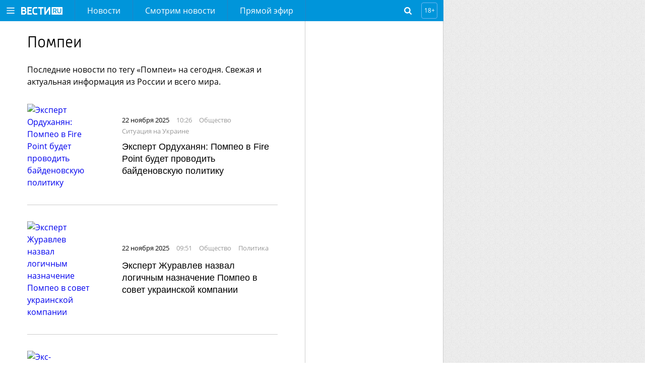

--- FILE ---
content_type: text/html; charset=UTF-8
request_url: https://www.vesti.ru/tag/%D0%9F%D0%BE%D0%BC%D0%BF%D0%B5%D0%B8
body_size: 15233
content:
<!doctype html>
<html lang="ru">

    <head>
        <meta charset="utf-8">
        <meta http-equiv="X-UA-Compatible" content="IE=edge">
        <meta name="viewport" content="width=device-width, initial-scale=1.0, maximum-scale=1.0, user-scalable=0">
        
        <link rel="apple-touch-icon" sizes="57x57" href="/i/apple-icon-57x57.png?v=1">
        <link rel="apple-touch-icon" sizes="60x60" href="/i/apple-icon-60x60.png?v=1">
        <link rel="apple-touch-icon" sizes="72x72" href="/i/apple-icon-72x72.png?v=1">
        <link rel="apple-touch-icon" sizes="76x76" href="/i/apple-icon-76x76.png?v=1">
        <link rel="apple-touch-icon" sizes="114x114" href="/i/apple-icon-114x114.png?v=1">
        <link rel="apple-touch-icon" sizes="120x120" href="/i/apple-icon-120x120.png?v=1">
        <link rel="apple-touch-icon" sizes="144x144" href="/i/apple-icon-144x144.png?v=1">
        <link rel="apple-touch-icon" sizes="152x152" href="/i/apple-icon-152x152.png?v=1">
        <link rel="apple-touch-icon" sizes="180x180" href="/i/apple-icon-180x180.png?v=1">
        <link rel="icon" type="image/png" sizes="192x192" href="/i/android-icon-192x192.png?v=1">
        <link rel="icon" type="image/png" sizes="32x32" href="/i/favicon-32x32.png?v=1">
        <link rel="icon" type="image/png" sizes="96x96" href="/i/favicon-96x96.png?v=1">
        <link rel="icon" type="image/png" sizes="16x16" href="/i/favicon-16x16.png?v=1">
        <link rel="manifest" href="/assets/manifest.json">

                    <title>Помпеи: последние новости на сегодня - Вести.Ru</title>
        




        <link rel="stylesheet" href="/css/main.css?v=1527029">

        <link rel="shortcut icon" href="/favicon.ico">

                    <meta name="description" content="Актуальные новости по тегу «Помпеи» от Вести.Ru. Интервью, репортажи, фото и видео, свежие новости, в которых фигурирует «Помпеи», в России и во всем Мире.">
        
                    <link rel="canonical" href="https://www.vesti.ru/tag/%D0%9F%D0%BE%D0%BC%D0%BF%D0%B5%D0%B8">
        
        <meta property="og:site_name" content="vesti.ru">

        
                    <meta property="og:url" content="https://www.vesti.ru/tag/%D0%9F%D0%BE%D0%BC%D0%BF%D0%B5%D0%B8">
        
                                    <meta property="og:title" content="Помпеи: последние новости на сегодня - Вести.Ru">
                    
                    <meta name="og:description" content="Последние новости дня на сайте Вести: интервью, репортажи, фото и видео. Свежие новости Москвы, регионов России и всего мира на сегодня – экономика, пенсии, авто, политика, наука, погода и другие. Будьте в курсе актуальных событий.">
        
                    <meta property="og:image" content="https://www.vesti.ru/i/logo_fb.png">
        
        <meta name="twitter:site" content="@vesti_news">

                    <meta name="twitter:title" content="Помпеи: последние новости на сегодня - Вести.Ru">
        
                    <meta name="twitter:description" content="Актуальные новости по тегу «Помпеи» от Вести.Ru. Интервью, репортажи, фото и видео, свежие новости, в которых фигурирует «Помпеи», в России и во всем Мире.">
        
                    <meta name="twitter:image" content="https://www.vesti.ru/i/logo_fb.png">
        
                    <meta property="twitter:url" content="https://www.vesti.ru/tag/%D0%9F%D0%BE%D0%BC%D0%BF%D0%B5%D0%B8">
        
                    <meta name="twitter:card" content="summary">
        
        
        
        
        
    <!--script src="https://assets.vgtrk.com/uid/latest/uid.js" type="text/javascript"></script-->
        <script src="https://smotrim.ru/js/media-scope.js"></script>
        <script>
            window.mediaScope = window.mediaScope || new window.MSC({
                cid: 'vesti_ru',
                tms: 'vesti_ru',
                idc: 161,
            });
        </script>
        <script src="/js/piwik.js" type="text/javascript"></script>
        <script>
            Piwik.addTracker()
        </script>

        <script>
        var tagId = 15570;
        var tagTitle = "Помпеи";
        var tags = "15570";
        var tagsTitle = "Помпеи";
        var tId = null;
        var articleId = null;
        var subsite = null;

        /** deprecated **/
        var cclId = 15570;
        var cclTitle = "Помпеи";
    </script>
        <!-- Adv slot 59 [ -->



    
        
        
                    <div class="vgtrk-a1" data-id="698">
        
                <script async src="https://yandex.ru/ads/system/header-bidding.js"></script>
<script>
if (window.innerWidth <= 1024) {

var adfoxBiddersMap = {

"adfox_imho-video": "2123526",
"hybrid": "2923215",
"adfox_tn-inpool": "1216219",
"adfox_roden-media": "2109701",
"adfox_adsmart": "962449",
"adfox_NAMENAME": "1963432"
};

var syncPixels = [

{
"bidder": "hybrid",
"pixels": [
"https://www.tns-counter.ru/V13a****idsh_ad/ru/CP1251/tmsec=idsh_mob/",
"https://www.tns-counter.ru/V13a****idsh_vid/ru/CP1251/tmsec=idsh_vestiru-hbrmob/",
"https://mc.yandex.ru/watch/66716692?page-url=vestiru%3Futm_source=mob_hybrid_default%26utm_medium=%26utm_campaign=%26utm_content=%26utm_term=&page-ref="+window.location.href
]
}]
}

else if (window.innerWidth > 1025) {
var adfoxBiddersMap = {
"adfox_imho-video": "2123526",
"hybrid": "2923215",
"adfox_tn-inpool": "1216219",
"adfox_roden-media": "2109701",
"adfox_adsmart": "962449",
"adfox_NAMENAME": "1963432"
};

var syncPixels = [
{
"bidder": "hybrid",
"pixels": [
"https://www.tns-counter.ru/V13a****idsh_ad/ru/CP1251/tmsec=idsh_dis/",
"https://www.tns-counter.ru/V13a****idsh_vid/ru/CP1251/tmsec=idsh_vestiru-hbrdis/",
"https://mc.yandex.ru/watch/66716692?page-url=vestiru%3Futm_source=dis_hybrid_default%26utm_medium=%26utm_campaign=%26utm_content=%26utm_term=&page-ref="+window.location.href
          ]
}]

};

var userTimeout = 2000;
window.YaHeaderBiddingSettings = {
biddersMap: adfoxBiddersMap,
timeout: userTimeout,
syncPixels: syncPixels
};
</script>
                    </div>
        
        
    
        
        
        
                <script>
window.Ya || (window.Ya = {});
window.yaContextCb = window.yaContextCb || [];
window.Ya.adfoxCode || (window.Ya.adfoxCode = {});
window.Ya.adfoxCode.hbCallbacks || (window.Ya.adfoxCode.hbCallbacks = []);
</script>
<script src="https://yandex.ru/ads/system/context.js" async></script>
<script type="text/javascript" src="//cdn-st1.smotrim.ru/mh_files/002/420/imho.js"></script>
        
        
    
        
        
        
                <meta name="yandex-verification" content="8ede5ed9db7d148c" />
        
        
    



<!-- ] Adv slot 59 -->






        <!-- Adv slot 268 [ -->



    
        
        
                    <div class="vgtrk-a1" data-id="711">
        
                <!-- Yandex.RTB R-A-708690-134 -->
<script>
window.yaContextCb.push(() => {
    Ya.Context.AdvManager.render({
        "blockId": "R-A-708690-134",
        "type": "fullscreen",
        "platform": "desktop"
    })
})
</script>
                    </div>
        
        
    
        
        
                    <div class="vgtrk-a1" data-id="675">
        
                <style>
#adfox_157527859444081543 {
position: relative;
max-width: 1280px;
}

@media screen and (max-width: 1680px){

    #adfox_157527859444081543 {
margin-right: 400px;
min-width: 860px;
}
}

@media screen and (max-width: 1024px){

#adfox_157527859444081543 {
margin-right: 0;
min-width: 320px;
width: 100%;
}
}
</style>

<!--AdFox START-->
<!--vgtrk.com-->
<!--Площадка: vesti.ru / Новые вести / Перетяжка 1000х90 | desktop-->
<!--Категория: <не задана>-->
<!--Тип баннера: 1000x90-->
<div id="adfox_157527859444081543"></div>
<script>
window.Ya.adfoxCode.hbCallbacks.push(function () {
    window.Ya.headerBidding.pushAdUnits([
        {
            code: "adfox_157527859444081543", /* 1000Х90 */

            sizes: [
                [
                    970,
                    250
                ],
                [
                    1280,
                    250
                ]
            ],
            bids: [
                {
                    bidder: "adfox_imho-video",
                    params: {
                        p1: "cqrnr",
                        p2: "hity"
                    }
                },
               {
                   bidder: "hybrid",
                   params: {
                   placementId: "65ddfbc27bc72f10b8a264db"
                    }
                },
                {
                    bidder: "adfox_roden-media",
                    params: {
                        p1: "cvufh",
                        p2: "hfln"
                    }
                }
            ]
        }
    ]);

    window.yaContextCb.push(() => {
        Ya.adfoxCode.createAdaptive({
            ownerId: 166267,
            sequentialLoading: true,
            containerId: 'adfox_157527859444081543',
            params: {
                p1: 'brmzj',
                p2: 'eroq',
                puid2: '',
                puid3: '',
                puid4: '',
                puid10: window.cclId,
                puid11: window.tId,
                puid12: window.tags,
                pk: window.tagsTitle,
                pke: '1'
            }
        }, ['desktop'], {
            tabletWidth: 1024,
            phoneWidth: 736,
            isAutoReloads: false
        })
    })
})
</script>
                    </div>
        
        
    
        
        
        
                <!--AdFox START-->
<!--vgtrk.com-->
<!--Площадка: Вести.Ru / Новые вести / Промер 1 NEW-->
<!--Категория: <не задана>-->
<!--Тип баннера: 1x1_R-->
<div id="adfox_15494673120987890"></div>
<script>
    window.yaContextCb.push(()=>{
    Ya.adfoxCode.create({
        ownerId: 166267,
        containerId: 'adfox_15494673120987890',
        params: {
            p1: 'cdniy',
            p2: 'gbcy',
            puid2: '',
            puid3: '',
            puid10: window.cclId,
            puid11: window.tId,
            puid12: window.tags,
            pk: window.tagsTitle,
            pke: '1'
        }
    })
})
</script>


        
        
    



<!-- ] Adv slot 268 -->






        <!-- Adv slot 226 [ -->



    
        
        
                    <div class="vgtrk-a1" data-id="712">
        
                <!-- Yandex.RTB R-A-708690-135 -->
<script>
window.yaContextCb.push(() => {
    Ya.Context.AdvManager.render({
        "blockId": "R-A-708690-135",
        "type": "fullscreen",
        "platform": "touch"
    })
})
</script>
                    </div>
        
        
    
        
        
        
                <div id="adfox_168054323118957964"></div>
<script>
window.Ya.adfoxCode.hbCallbacks.push(function () {
window.Ya.headerBidding.pushAdUnits([
        {
            code: "adfox_168054323118957964", /* floorad_mobile */
            bids: [
                {
                    bidder: "adfox_adsmart",
                    params: {
                        p1: "cxvlt",
                        p2: "hhuq"
                    }
                }
            ]
        }
    ]);
    window.yaContextCb.push(()=>{
        Ya.adfoxCode.createAdaptive({
            ownerId: 166267,
            containerId: 'adfox_168054323118957964',
            type: 'floorAd',
            params: {
                p1: 'bxnkh',
                p2: 'fbnu',
                puid2: '',
                puid3: '',
                puid4: '',
                puid10: window.cclId,
                puid11: window.tId,
                puid12: window.tags,
                pk: window.tagsTitle,
                pke: '1'
            }
        }, ['tablet', 'phone'], {
            tabletWidth: 1024,
            phoneWidth: 736,
            isAutoReloads: false
        })
    })
})
</script>
        
        
    
        
        
        
                <!--AdFox START-->
<!--vgtrk.com-->
<!--Площадка: Вести.Ru / Новые вести / topbanner  // smartphone // адаптивный-->
<!--Категория: <не задана>-->
<!--Тип баннера: topbanner-->
<div id="adfox_14981317330913835"></div>
<script>window.Ya.adfoxCode.hbCallbacks.push(function() {
    window.Ya.headerBidding.pushAdUnits([
        {
          code: "adfox_14981317330913835", /* topbanner_smartphone */
          sizes: [
                [
                    300,
                    250
                ]
                     ],
          bids: [
            {
        bidder: "adfox_imho-video",
        params: {
          p1: "cqsaw",
          p2: "hiua"
        }
      },
         {
       bidder: "hybrid",
       params: {
       placementId: "65ddfbc27bc72f10b8a264dd"
                    }
                },
     { 
        bidder: "adfox_NAMENAME",
                        params: {
                            p1: "cukmq",
                            p2: "hajj"
                        }
                    },
            {
                        bidder: "adfox_roden-media",
                        params: {
                            p1: "cvufk",
                            p2: "hbts"
                        }
                    },
                    {
                        bidder: "adfox_adsmart",
                        params: {
                            p1: "cqmbh",
                            p2: "ul"
                        }
                    }
          ]
        }
    ]);
     window.yaContextCb.push(()=>{
     Ya.adfoxCode.createAdaptive({
        ownerId: 166267,
        containerId: "adfox_14981317330913835",
        params: {
            p1: "bryhq",
            p2: "fctl",
            puid2: "",
            puid10: window.cclId,
            puid11: window.tId,
            puid12: window.tags,
            pk: window.tagsTitle,
            pke: "1"
        },
onRender: function() {
document.querySelector("div#adfox_14981317330913835").style.marginTop = "10px";
document.querySelector("div#adfox_14981317330913835").style.display = "flex";
document.querySelector("div#adfox_14981317330913835").style.alignItems = "center";
document.querySelector("div#adfox_14981317330913835").style.justifyContent = "center";
}
    }, ["phone"], {
        tabletWidth: 1024,
        phoneWidth: 736,
        isAutoReloads: false
    })
  })
})
</script>

        
        
    



<!-- ] Adv slot 226 -->






        <!-- Adv slot 62 [ -->



    
        
        
        
                <!--AdFox START-->
<!--vgtrk.com-->
<!--Площадка: Вести.Ru / Новые вести / m Top banner // tablet // адаптивный-->
<!--Категория: <не задана>-->
<!--Тип баннера: Перетяжка планшет-->
<div id="adfox_149630847713068587"></div>
<script>
    window.yaContextCb.push(()=>{
    Ya.adfoxCode.createAdaptive({
        ownerId: 166267,
        containerId: 'adfox_149630847713068587',
        params: {
            p1: 'bvnwe',
            p2: 'fkql',
            puid2: '',
            puid10: window.cclId,
            puid11: window.tId,
            puid12: window.tags,
            pk: window.tagsTitle,
            pke: '1'
        }
    }, ['tablet'], {
        tabletWidth: 1024,
        phoneWidth: 736,
        isAutoReloads: false
    })
})
</script>
        
        
    



<!-- ] Adv slot 62 -->







        <meta name="apple-itunes-app" content="app-id=1526501534" />
<meta name="yandex-verification" content="62724c15a16d0a88" />
<meta name="yandex-verification" content="590dc0b9edbcf68b" />
<meta name="yandex-verification" content="3f0e6a79c8fef923" />
<meta name="google-site-verification" content="GKStD-YfjeTeyOTtef8G2dgb9zoSvvY1Q5f2qf_K9-s" />
<style>
a.logo-nenastie {
    position: relative;
    display: inline-block;
    height: 54px;
    width: 150px;
    font: normal 0px/54px "OpenSansLight", sans-serif;
    color: #fff;
text-decoration: none;
background: url(/i/Nenastie.svg) left center no-repeat;
    background-size: auto;
background-size: contain;
margin: 0;}
.logo-specproekt, .navigation-top__specproekt { display: none !important; }
.article__text .js-mediator-article h5 { font-weight: normal; }
</style>
<!-- Yandex.Metrika counter -->
<script type="text/javascript" >
   (function(m,e,t,r,i,k,a){m[i]=m[i]||function(){(m[i].a=m[i].a||[]).push(arguments)};
   m[i].l=1*new Date();k=e.createElement(t),a=e.getElementsByTagName(t)[0],k.async=1,k.src=r,a.parentNode.insertBefore(k,a)})
   (window, document, "script", "https://mc.yandex.ru/metrika/tag.js", "ym");

   ym(21374125, "init", {
        clickmap:true,
        trackLinks:true,
        accurateTrackBounce:true,
        webvisor:true
   });
</script>
<noscript><div><img src="https://mc.yandex.ru/watch/21374125" style="position:absolute; left:-9999px;" alt="" /></div></noscript>
<!-- /Yandex.Metrika counter --> 

<!-- Varioqub experiments -->
<script type="text/javascript">
(function(e, x, pe, r, i, me, nt){
e[i]=e[i]||function(){(e[i].a=e[i].a||[]).push(arguments)},
me=x.createElement(pe),me.async=1,me.src=r,nt=x.getElementsByTagName(pe)[0],me.addEventListener('error',function(){function cb(t){t=t[t.length-1],'function'==typeof t&&t({flags:{}})};Array.isArray(e[i].a)&&e[i].a.forEach(cb);e[i]=function(){cb(arguments)}}),nt.parentNode.insertBefore(me,nt)})
(window, document, 'script', 'https://abt.s3.yandex.net/expjs/latest/exp.js', 'ymab');
ymab('metrika.21374125', 'init'/*, {clientFeatures}, {callback}*/);
</script>

    </head>
    <body>
    
    
    
    <!-- pager wrapper [ -->
        <div class="page-wrap">
            <header class="header">
    <div class="header__holder">
        <div class="header__control">
            <a class="header__button header__button--burger" href="#"></a>
        </div>
        <div class="header__logo">
                            <a class="logo" href="/"></a>
                                </div>
        <div class="header__navigation">
            <nav class="navigation navigation--hidden">
    <div class="navigation__control">
        <a class="navigation__close" href="#"></a>
    </div>
    <ul class="navigation-top">
                    <li class="navigation-top__item">
                <a class="navigation-top__link "
                   href="/news"
                                                      >
                    Новости
                </a>
            </li>
                    <li class="navigation-top__item">
                <a class="navigation-top__link "
                   href="https://smotrim.ru/brand/58500"
                                       rel="external noopener nofollow"                >
                    Смотрим новости
                </a>
            </li>
                    <li class="navigation-top__item">
                <a class="navigation-top__link live"
                   href="https://smotrim.ru/channels"
                   target="_blank"                    rel="external noopener nofollow"                >
                    Прямой эфир
                </a>
            </li>
        
    </ul>
    <div class="navigation__list">
        <ul class="navigation__main">
                            <li class="navigation__item">
                    <a class="navigation__link "
                       href="/news"
                                                                  >
                        Новости
                    </a>
                </li>
                            <li class="navigation__item">
                    <a class="navigation__link "
                       href="https://smotrim.ru/brand/58500"
                                               rel="external noopener nofollow"                    >
                        Смотрим новости
                    </a>
                </li>
                            <li class="navigation__item">
                    <a class="navigation__link live"
                       href="https://smotrim.ru/channels"
                       target="_blank"                        rel="external noopener nofollow"                    >
                        Прямой эфир
                    </a>
                </li>
                            <li class="navigation__item">
                    <a class="navigation__link "
                       href="https://smotrim.ru/channels"
                       target="_blank"                        rel="external noopener nofollow"                    >
                        Трансляции
                    </a>
                </li>
                            <li class="navigation__item">
                    <a class="navigation__link "
                       href="https://www.vesti.ru/theme/11921"
                                                                  >
                        Спецоперация
                    </a>
                </li>
            
        </ul>

        <ul class="navigation__projects">
                            <li class="navigation__item">
                    <a href="/tag/Только+у+нас"
                       class="navigation__link "
                                           >
                        Только у нас
                    </a>
                </li>
                            <li class="navigation__item">
                    <a href="/politika"
                       class="navigation__link "
                                           >
                        Политика
                    </a>
                </li>
                            <li class="navigation__item">
                    <a href="/ekonomika"
                       class="navigation__link "
                                           >
                        Экономика
                    </a>
                </li>
                            <li class="navigation__item">
                    <a href="/proisshestviya"
                       class="navigation__link "
                                           >
                        Происшествия
                    </a>
                </li>
                            <li class="navigation__item">
                    <a href="/obshchestvo"
                       class="navigation__link "
                                           >
                        Общество
                    </a>
                </li>
                            <li class="navigation__item">
                    <a href="/kultura"
                       class="navigation__link "
                                           >
                        Культура
                    </a>
                </li>
                            <li class="navigation__item">
                    <a href="/television"
                       class="navigation__link "
                                           >
                        Кино и ТВ
                    </a>
                </li>
                            <li class="navigation__item">
                    <a href="/sport"
                       class="navigation__link "
                                           >
                        Спорт
                    </a>
                </li>
                            <li class="navigation__item">
                    <a href="/avto"
                       class="navigation__link "
                                           >
                        Авто
                    </a>
                </li>
                            <li class="navigation__item">
                    <a href="/nauka"
                       class="navigation__link "
                                           >
                        Наука
                    </a>
                </li>
                            <li class="navigation__item">
                    <a href="/medicina"
                       class="navigation__link "
                                           >
                        Медицина
                    </a>
                </li>
                            <li class="navigation__item">
                    <a href="/hitech"
                       class="navigation__link "
                                           >
                        Hi-tech
                    </a>
                </li>
                            <li class="navigation__item">
                    <a href="/silovye-struktury"
                       class="navigation__link "
                                           >
                        Силовые структуры
                    </a>
                </li>
                            <li class="navigation__item">
                    <a href="/nedvizhimost"
                       class="navigation__link "
                                           >
                        Недвижимость
                    </a>
                </li>
                    </ul>






        <div class="navigation__social">
            <a class="soc-button vkontakte" rel="external noopener nofollow" target="_blank" href="https://vk.com/vesti"></a>
                        <a class="soc-button odnoklassniki" rel="external noopener nofollow" target="_blank" href="https://www.ok.ru/vesti"></a>
                                        <a class="soc-button telegram" rel="external noopener nofollow" target="_blank" href="https://t.me/vestiru"></a>
                        </div>

    </div>
</nav>
        </div>
        <!--  Лого реклама -->
        
        <!-- End реклама -->
        <div class="header__search">
            <div class="search-form search-form--hidden">
    <div class="search-form__control"></div>
    <form class="search-form__form" action="/search">
        <input class="search-form__query" id="search-form-query" autocomplete="off" name="q" placeholder="поиск" type="text" value="">
        <input class="search-form__submit" value="Go!" type="submit">
    </form>
</div>        </div>
        <div class="header__age-restriction">
            <i class="header__icon">18+</i>
        </div>
    </div>
</header>

            <!-- Live [  -->




            
            <div class="main-content">
                    <div class="content">
        <div class="content__inner content__inner_wide content-news">
                            <h1 class="article__title">Помпеи</h1>
                                                    <div class="article__anons__seo">Последние новости по тегу «Помпеи» на сегодня. Свежая и актуальная информация из России и всего мира.</div>
            
            <div class="list list-news list-tags" data-next-page="/api/tag/%D0%9F%D0%BE%D0%BC%D0%BF%D0%B5%D0%B8?page=2">

                                                        <div class="list__item">
                        <a href="/article/4792887"
                           class="list__pic-wrapper  vgtrk-lazy-preloader">
                                                            <img class="list__pic vgtrk-lazy" alt="Эксперт Ордуханян: Помпео в Fire Point будет проводить байденовскую политику"
                                     data-src="https://cdn-st1.smotrim.ru/vh/pictures/lw/301/717/6.jpg">
                                                    </a>
                        <div class="list__info">

                            <div class="list__data">
                                                                    <div class="list__date">
                                    22 ноября 2025
                                </div>
                                <div class="list__time">
                                    10:26
                                </div>
                                <div class="list__subtitle"><a class="list__src" href="/obshchestvo">общество</a></div>
                                                                    <div class="list__subtitle theme">
                                        <a class="list__src"
                                           href="/theme/2368">Ситуация на Украине</a>
                                    </div>
                                                            </div>
                            <h3 class="list__title">
                                <a href="/article/4792887">Эксперт Ордуханян: Помпео в Fire Point будет проводить байденовскую политику</a>
                            </h3>
                                                    </div>
                    </div>
                                                        <div class="list__item">
                        <a href="/article/4792874"
                           class="list__pic-wrapper  vgtrk-lazy-preloader">
                                                            <img class="list__pic vgtrk-lazy" alt="Эксперт Журавлев назвал логичным назначение Помпео в совет украинской компании"
                                     data-src="https://cdn-st1.smotrim.ru/vh/pictures/lw/751/499/3.jpg">
                                                    </a>
                        <div class="list__info">

                            <div class="list__data">
                                                                    <div class="list__date">
                                    22 ноября 2025
                                </div>
                                <div class="list__time">
                                    09:51
                                </div>
                                <div class="list__subtitle"><a class="list__src" href="/obshchestvo">общество</a></div>
    <div class="list__subtitle"><a class="list__src" href="/politika">политика</a></div>
                                                            </div>
                            <h3 class="list__title">
                                <a href="/article/4792874">Эксперт Журавлев назвал логичным назначение Помпео в совет украинской компании</a>
                            </h3>
                                                    </div>
                    </div>
                                                        <div class="list__item">
                        <a href="/article/4783900"
                           class="list__pic-wrapper  vgtrk-lazy-preloader">
                                                            <img class="list__pic vgtrk-lazy" alt="Экс-госсекретарь США Помпео вошел в совет украинского предприятия Fire Point"
                                     data-src="https://cdn-st1.smotrim.ru/vh/pictures/lw/305/789/4.jpg">
                                                    </a>
                        <div class="list__info">

                            <div class="list__data">
                                                                    <div class="list__date">
                                    17 ноября 2025
                                </div>
                                <div class="list__time">
                                    09:33
                                </div>
                                <div class="list__subtitle"><a class="list__src" href="/ekonomika">экономика</a></div>
    <div class="list__subtitle"><a class="list__src" href="/obshchestvo">общество</a></div>
                                                                    <div class="list__subtitle theme">
                                        <a class="list__src"
                                           href="/theme/2368">Ситуация на Украине</a>
                                    </div>
                                                            </div>
                            <h3 class="list__title">
                                <a href="/article/4783900">Экс-госсекретарь США Помпео вошел в совет украинского предприятия Fire Point</a>
                            </h3>
                                                    </div>
                    </div>
                                                        <div class="list__item">
                        <a href="/article/4629980"
                           class="list__pic-wrapper  vgtrk-lazy-preloader">
                                                            <img class="list__pic vgtrk-lazy" alt="В РАН сравнили последствия землетрясения на Камчатке с катастрофой в Помпеях"
                                     data-src="https://cdn-st1.smotrim.ru/vh/pictures/lw/639/409/6.jpg">
                                                    </a>
                        <div class="list__info">

                            <div class="list__data">
                                                                    <div class="list__date">
                                    06 августа 2025
                                </div>
                                <div class="list__time">
                                    12:50
                                </div>
                                <div class="list__subtitle"><a class="list__src" href="/obshchestvo">общество</a></div>
                                                                    <div class="list__subtitle theme">
                                        <a class="list__src"
                                           href="/theme/12350">Землетрясение и цунами на Камчатке</a>
                                    </div>
                                                            </div>
                            <h3 class="list__title">
                                <a href="/article/4629980">В РАН сравнили последствия землетрясения на Камчатке с катастрофой в Помпеях</a>
                            </h3>
                                                    </div>
                    </div>
                                                        <div class="list__item">
                        <a href="/article/4571528"
                           class="list__pic-wrapper  vgtrk-lazy-preloader">
                                                            <img class="list__pic vgtrk-lazy" alt="WP: Иран в 2022 году пытался ликвидировать Майка Помпео"
                                     data-src="https://cdn-st1.smotrim.ru/vh/pictures/lw/301/717/6.jpg">
                                                    </a>
                        <div class="list__info">

                            <div class="list__data">
                                                                    <div class="list__date">
                                    28 июня 2025
                                </div>
                                <div class="list__time">
                                    17:23
                                </div>
                                <div class="list__subtitle"><a class="list__src" href="/obshchestvo">общество</a></div>
                                                                    <div class="list__subtitle theme">
                                        <a class="list__src"
                                           href="/theme/11979">Главные события</a>
                                    </div>
                                                            </div>
                            <h3 class="list__title">
                                <a href="/article/4571528">WP: Иран в 2022 году пытался ликвидировать Майка Помпео</a>
                            </h3>
                                                    </div>
                    </div>
                                                        <div class="list__item">
                        <a href="/article/4324963"
                           class="list__pic-wrapper  vgtrk-lazy-preloader">
                                                            <img class="list__pic vgtrk-lazy" alt="NYT: Трамп отозвал охрану экс-госсекретаря Помпео и экс-советника Хука"
                                     data-src="https://cdn-st1.smotrim.ru/vh/pictures/lw/514/614/2.jpg">
                                                    </a>
                        <div class="list__info">

                            <div class="list__data">
                                                                    <div class="list__date">
                                    23 января 2025
                                </div>
                                <div class="list__time">
                                    19:22
                                </div>
                                <div class="list__subtitle"><a class="list__src" href="/politika">политика</a></div>
                                                                    <div class="list__subtitle theme">
                                        <a class="list__src"
                                           href="/theme/12276">Возвращение Трампа в Белый дом</a>
                                    </div>
                                                            </div>
                            <h3 class="list__title">
                                <a href="/article/4324963">NYT: Трамп отозвал охрану экс-госсекретаря Помпео и экс-советника Хука</a>
                            </h3>
                                                    </div>
                    </div>
                                                        <div class="list__item">
                        <a href="/article/4219360"
                           class="list__pic-wrapper  vgtrk-lazy-preloader">
                                                            <img class="list__pic vgtrk-lazy" alt="Трамп намерен назначить Хука спецпосланником по Украине"
                                     data-src="https://cdn-st1.smotrim.ru/vh/pictures/lw/540/381/5.jpg">
                                                    </a>
                        <div class="list__info">

                            <div class="list__data">
                                                                    <div class="list__date">
                                    14 ноября 2024
                                </div>
                                <div class="list__time">
                                    04:31
                                </div>
                                <div class="list__subtitle"><a class="list__src" href="/politika">политика</a></div>
                                                                    <div class="list__subtitle theme">
                                        <a class="list__src"
                                           href="/theme/12276">Возвращение Трампа в Белый дом</a>
                                    </div>
                                                            </div>
                            <h3 class="list__title has_video">
                                <a href="/article/4219360">Трамп намерен назначить Хука спецпосланником по Украине</a>
                            </h3>
                                                            <div class="list__icon">
                                    <a href="/article/4219360"
                                       class="list__icon-play"></a>
                                </div>
                                                    </div>
                    </div>
                                                        <div class="list__item">
                        <a href="/article/4213135"
                           class="list__pic-wrapper  vgtrk-lazy-preloader">
                                                            <img class="list__pic vgtrk-lazy" alt="&quot;Страна&quot;: Помпео не сможет стать лоббистом интересов Киева в администрации Трампа"
                                     data-src="https://cdn-st1.smotrim.ru/vh/pictures/lw/305/789/4.jpg">
                                                    </a>
                        <div class="list__info">

                            <div class="list__data">
                                                                    <div class="list__date">
                                    11 ноября 2024
                                </div>
                                <div class="list__time">
                                    04:50
                                </div>
                                <div class="list__subtitle"><a class="list__src" href="/politika">политика</a></div>
                                                                    <div class="list__subtitle theme">
                                        <a class="list__src"
                                           href="/theme/11632">Выборы в США</a>
                                    </div>
                                                            </div>
                            <h3 class="list__title has_video">
                                <a href="/article/4213135">"Страна": Помпео не сможет стать лоббистом интересов Киева в администрации Трампа</a>
                            </h3>
                                                            <div class="list__icon">
                                    <a href="/article/4213135"
                                       class="list__icon-play"></a>
                                </div>
                                                    </div>
                    </div>
                                                        <div class="list__item">
                        <a href="/article/4212314"
                           class="list__pic-wrapper  vgtrk-lazy-preloader">
                                                            <img class="list__pic vgtrk-lazy" alt="Трамп: Помпео и Хейли не пригласят в новую американскую администрацию"
                                     data-src="https://cdn-st1.smotrim.ru/vh/pictures/lw/484/127/9.jpg">
                                                    </a>
                        <div class="list__info">

                            <div class="list__data">
                                                                    <div class="list__date">
                                    10 ноября 2024
                                </div>
                                <div class="list__time">
                                    03:29
                                </div>
                                <div class="list__subtitle"><a class="list__src" href="/politika">политика</a></div>
                                                                    <div class="list__subtitle theme">
                                        <a class="list__src"
                                           href="/theme/11632">Выборы в США</a>
                                    </div>
                                                            </div>
                            <h3 class="list__title has_video">
                                <a href="/article/4212314">Трамп: Помпео и Хейли не пригласят в новую американскую администрацию</a>
                            </h3>
                                                            <div class="list__icon">
                                    <a href="/article/4212314"
                                       class="list__icon-play"></a>
                                </div>
                                                    </div>
                    </div>
                                                        <div class="list__item">
                        <a href="/article/4212264"
                           class="list__pic-wrapper  vgtrk-lazy-preloader">
                                                            <img class="list__pic vgtrk-lazy" alt="CBS: Майк Помпео может стать новым министром обороны США"
                                     data-src="https://cdn-st1.smotrim.ru/vh/pictures/lw/301/717/6.jpg">
                                                    </a>
                        <div class="list__info">

                            <div class="list__data">
                                                                    <div class="list__date">
                                    09 ноября 2024
                                </div>
                                <div class="list__time">
                                    21:47
                                </div>
                                <div class="list__subtitle"><a class="list__src" href="/politika">политика</a></div>
                                                            </div>
                            <h3 class="list__title">
                                <a href="/article/4212264">CBS: Майк Помпео может стать новым министром обороны США</a>
                            </h3>
                                                    </div>
                    </div>
                                                        <div class="list__item">
                        <a href="/article/4209779"
                           class="list__pic-wrapper  vgtrk-lazy-preloader">
                                                            <img class="list__pic vgtrk-lazy" alt="Помпео считает, что помощь Байдена Киеву пришла слишком поздно и ее было мало"
                                     data-src="https://cdn-st1.smotrim.ru/vh/pictures/lw/305/789/4.jpg">
                                                    </a>
                        <div class="list__info">

                            <div class="list__data">
                                                                    <div class="list__date">
                                    08 ноября 2024
                                </div>
                                <div class="list__time">
                                    08:20
                                </div>
                                <div class="list__subtitle"><a class="list__src" href="/obshchestvo">общество</a></div>
                                                            </div>
                            <h3 class="list__title">
                                <a href="/article/4209779">Помпео считает, что помощь Байдена Киеву пришла слишком поздно и ее было мало</a>
                            </h3>
                                                    </div>
                    </div>
                                                        <div class="list__item">
                        <a href="/article/4179616"
                           class="list__pic-wrapper  vgtrk-lazy-preloader">
                                                            <img class="list__pic vgtrk-lazy" alt="Запад на Украине загнал себя в угол"
                                     data-src="https://cdn-st1.smotrim.ru/vh/pictures/lw/495/914/6.jpg">
                                                    </a>
                        <div class="list__info">

                            <div class="list__data">
                                                                    <div class="list__date">
                                    06 октября 2024
                                </div>
                                <div class="list__time">
                                    20:24
                                </div>
                                <div class="list__subtitle"><a class="list__src" href="/politika">политика</a></div>
                                                            </div>
                            <h3 class="list__title">
                                <a href="/article/4179616">Запад на Украине загнал себя в угол</a>
                            </h3>
                                                    </div>
                    </div>
                                                        <div class="list__item">
                        <a href="/article/4173162"
                           class="list__pic-wrapper  vgtrk-lazy-preloader">
                                                            <img class="list__pic vgtrk-lazy" alt="Помпео рассказал российским пранкерам, как прекратить конфликт на Украине"
                                     data-src="https://cdn-st1.smotrim.ru/vh/pictures/lw/296/679/4.jpg">
                                                    </a>
                        <div class="list__info">

                            <div class="list__data">
                                                                    <div class="list__date">
                                    02 октября 2024
                                </div>
                                <div class="list__time">
                                    14:20
                                </div>
                                <div class="list__subtitle"><a class="list__src" href="/obshchestvo">общество</a></div>
                                                            </div>
                            <h3 class="list__title has_video">
                                <a href="/article/4173162">Помпео рассказал российским пранкерам, как прекратить конфликт на Украине</a>
                            </h3>
                                                            <div class="list__icon">
                                    <a href="/article/4173162"
                                       class="list__icon-play"></a>
                                </div>
                                                    </div>
                    </div>
                                                        <div class="list__item">
                        <a href="/article/4172430"
                           class="list__pic-wrapper  vgtrk-lazy-preloader">
                                                            <img class="list__pic vgtrk-lazy" alt="Помпео заявил Вовану и Лексусу, что Россию надо вернуть в европейскую экономику"
                                     data-src="https://cdn-st1.smotrim.ru/vh/pictures/lw/301/717/6.jpg">
                                                    </a>
                        <div class="list__info">

                            <div class="list__data">
                                                                    <div class="list__date">
                                    02 октября 2024
                                </div>
                                <div class="list__time">
                                    09:28
                                </div>
                                <div class="list__subtitle"><a class="list__src" href="/ekonomika">экономика</a></div>
    <div class="list__subtitle"><a class="list__src" href="/obshchestvo">общество</a></div>
                                                                    <div class="list__subtitle theme">
                                        <a class="list__src"
                                           href="/theme/2663">Розыгрыши пранкеров</a>
                                    </div>
                                                            </div>
                            <h3 class="list__title has_video">
                                <a href="/article/4172430">Помпео заявил Вовану и Лексусу, что Россию надо вернуть в европейскую экономику</a>
                            </h3>
                                                            <div class="list__icon">
                                    <a href="/article/4172430"
                                       class="list__icon-play"></a>
                                </div>
                                                    </div>
                    </div>
                                                        <div class="list__item">
                        <a href="/article/4050097"
                           class="list__pic-wrapper  vgtrk-lazy-preloader">
                                                            <img class="list__pic vgtrk-lazy" alt="CNN: США получили информацию, что Иран якобы планировал покушение на Трампа"
                                     data-src="https://cdn-st1.smotrim.ru/vh/pictures/lw/489/968/7.jpg">
                                                    </a>
                        <div class="list__info">

                            <div class="list__data">
                                                                    <div class="list__date">
                                    16 июля 2024
                                </div>
                                <div class="list__time">
                                    21:49
                                </div>
                                <div class="list__subtitle"><a class="list__src" href="/politika">политика</a></div>
                                                                    <div class="list__subtitle theme">
                                        <a class="list__src"
                                           href="/theme/11979">Главные события</a>
                                    </div>
                                                            </div>
                            <h3 class="list__title has_video">
                                <a href="/article/4050097">CNN: США получили информацию, что Иран якобы планировал покушение на Трампа</a>
                            </h3>
                                                            <div class="list__icon">
                                    <a href="/article/4050097"
                                       class="list__icon-play"></a>
                                </div>
                                                    </div>
                    </div>
                                                        <div class="list__item">
                        <a href="/article/3655886"
                           class="list__pic-wrapper  vgtrk-lazy-preloader">
                                                            <img class="list__pic vgtrk-lazy" alt="Бизнес-десант: Майк Помпео решил поживиться на Украине"
                                     data-src="https://cdn-st1.smotrim.ru/vh/pictures/lw/301/717/6.jpg">
                                                    </a>
                        <div class="list__info">

                            <div class="list__data">
                                                                    <div class="list__date">
                                    15 ноября 2023
                                </div>
                                <div class="list__time">
                                    20:52
                                </div>
                                <div class="list__subtitle"><a class="list__src" href="/obshchestvo">общество</a></div>
                                                                    <div class="list__subtitle theme">
                                        <a class="list__src"
                                           href="/theme/2368">Ситуация на Украине</a>
                                    </div>
                                                            </div>
                            <h3 class="list__title has_video">
                                <a href="/article/3655886">Бизнес-десант: Майк Помпео решил поживиться на Украине</a>
                            </h3>
                                                            <div class="list__icon">
                                    <a href="/article/3655886"
                                       class="list__icon-play"></a>
                                </div>
                                                    </div>
                    </div>
                                                        <div class="list__item">
                        <a href="/article/3653652"
                           class="list__pic-wrapper  vgtrk-lazy-preloader">
                                                            <img class="list__pic vgtrk-lazy" alt="Экс-госсекретарь США войдет в совет директоров &quot;Киевстара&quot;"
                                     data-src="https://cdn-st1.smotrim.ru/vh/pictures/lw/301/717/6.jpg">
                                                    </a>
                        <div class="list__info">

                            <div class="list__data">
                                                                    <div class="list__date">
                                    14 ноября 2023
                                </div>
                                <div class="list__time">
                                    19:17
                                </div>
                                <div class="list__subtitle"><a class="list__src" href="/ekonomika">экономика</a></div>
                                                            </div>
                            <h3 class="list__title">
                                <a href="/article/3653652">Экс-госсекретарь США войдет в совет директоров "Киевстара"</a>
                            </h3>
                                                    </div>
                    </div>
                                                        <div class="list__item">
                        <a href="/article/3573497"
                           class="list__pic-wrapper  vgtrk-lazy-preloader">
                                                            <img class="list__pic vgtrk-lazy" alt="Помпео рассказал о мечте Путина и шутках про КГБ"
                                     data-src="https://cdn-st1.smotrim.ru/vh/pictures/lw/209/841/7.jpg">
                                                    </a>
                        <div class="list__info">

                            <div class="list__data">
                                                                    <div class="list__date">
                                    28 сентября 2023
                                </div>
                                <div class="list__time">
                                    09:40
                                </div>
                                <div class="list__subtitle"><a class="list__src" href="/obshchestvo">общество</a></div>
    <div class="list__subtitle"><a class="list__src" href="/politika">политика</a></div>
                                                            </div>
                            <h3 class="list__title has_video">
                                <a href="/article/3573497">Помпео рассказал о мечте Путина и шутках про КГБ</a>
                            </h3>
                                                            <div class="list__icon">
                                    <a href="/article/3573497"
                                       class="list__icon-play"></a>
                                </div>
                                                    </div>
                    </div>
                                                        <div class="list__item">
                        <a href="/article/3424992"
                           class="list__pic-wrapper  vgtrk-lazy-preloader">
                                                            <img class="list__pic vgtrk-lazy" alt="В Помпеях нашли изображение пиццы"
                                     data-src="https://cdn-st1.smotrim.ru/vh/pictures/lw/229/463/9.jpg">
                                                    </a>
                        <div class="list__info">

                            <div class="list__data">
                                                                    <div class="list__date">
                                    27 июня 2023
                                </div>
                                <div class="list__time">
                                    14:00
                                </div>
                                <div class="list__subtitle"><a class="list__src" href="/obshchestvo">общество</a></div>
                                                            </div>
                            <h3 class="list__title">
                                <a href="/article/3424992">В Помпеях нашли изображение пиццы</a>
                            </h3>
                                                    </div>
                    </div>
                                                        <div class="list__item">
                        <a href="/article/3253284"
                           class="list__pic-wrapper  vgtrk-lazy-preloader">
                                                            <img class="list__pic vgtrk-lazy" alt="Крушение дрона в Черном море показало слабость США"
                                     data-src="https://cdn-st1.smotrim.ru/vh/pictures/lw/407/256/1.jpg">
                                                    </a>
                        <div class="list__info">

                            <div class="list__data">
                                                                    <div class="list__date">
                                    16 марта 2023
                                </div>
                                <div class="list__time">
                                    21:12
                                </div>
                                <div class="list__subtitle"><a class="list__src" href="/politika">политика</a></div>
                                                                    <div class="list__subtitle theme">
                                        <a class="list__src"
                                           href="/theme/11979">Главные события</a>
                                    </div>
                                                            </div>
                            <h3 class="list__title has_video">
                                <a href="/article/3253284">Крушение дрона в Черном море показало слабость США</a>
                            </h3>
                                                            <div class="list__icon">
                                    <a href="/article/3253284"
                                       class="list__icon-play"></a>
                                </div>
                                                    </div>
                    </div>
                            </div>
        </div>
        <div class="slot slot--inner">
            <div class="slot__container slot__container--static">
                <!-- Adv slot 284 [ -->



    
        
        
                    <div class="vgtrk-a1" data-id="677">
        
                <!--AdFox START-->
<!--vgtrk.com-->
<!--Площадка: Вести.Ru / Новые вести / 240х400_десктоп-->
<!--Категория: <не задана>-->
<!--Тип баннера: 240x400js-->
<div id="adfox_149139884426052801"></div>
<script>window.Ya.adfoxCode.hbCallbacks.push(function() {
    window.Ya.headerBidding.pushAdUnits([
        { 
    code: "adfox_149139884426052801", /* 300x600_desktop */
sizes: [
                [
                    300,
                    600
                ]
            ],
    bids: [
      {
        bidder: "adfox_imho-video",
        params: {
          p1: "cqrns",
          p2: "hitz"
        }
      },
     {
       bidder: "hybrid",
       params: {
       placementId: "65ddfbc27bc72f10b8a264dc"
                    }
                },
 {
        bidder: "adfox_NAMENAME",
        params: {
          p1: "cukmr",
          p2: "hajj"
        }
      },

 {
        bidder: "adfox_adsmart",
        params: {
          p1: "cqgvk",
          p2: "hhro"
        }
      },
 {
        bidder: "adfox_roden-media",
        params: {
        p1: "cvufi",
        p2: "emwl"
                        }
                    }
    ]
}
    ]);
    window.yaContextCb.push(()=>{
    Ya.adfoxCode.createAdaptive({
        ownerId: 166267,
        sequentialLoading: true,
        containerId: 'adfox_149139884426052801',
        params: {
            p1: 'breri',
            p2: 'ejzf',
         puid10: window.cclId,
         puid11: window.tId,
         puid12: window.tags,
         pk: window.tagsTitle,
         pke: '1'
        },
       lazyLoad: true,
onRender: function() {
document.querySelector('div#adfox_149139884426052801').style.marginTop = '20px';
document.querySelector('div#adfox_149139884426052801').style.marginBottom = '20px';
document.querySelector('div#adfox_149139884426052801').style.display = 'flex';
document.querySelector('div#adfox_149139884426052801').style.alignItems = 'center';
document.querySelector('div#adfox_149139884426052801').style.justifyContent = 'center';
}
    },
        ['desktop'], {
        tabletWidth: 1365,
        phoneWidth: 1024,
        isAutoReloads: false
    })
  })
})
</script>

                    </div>
        
        
    
        
        
                    <div class="vgtrk-a1" data-id="678">
        
                <!--AdFox START-->
<!--vgtrk.com-->
<!--Площадка: vesti.ru / Новые вести / 240х400 | tablet | на разрешение 1024-1365-->
<!--Категория: <не задана>-->
<!--Тип баннера: 240x400js-->
<div id="adfox_159672838192894397"></div>
<script>window.Ya.adfoxCode.hbCallbacks.push(function() {
    window.Ya.headerBidding.pushAdUnits([
{
    code: "adfox_159672838192894397", /* 240x400_desktop */
    sizes: [
                [
                    240,
                    400
                ]
                     ],
    bids: [
      {
        bidder: "adfox_imho-video",
        params: {
          p1: "cqrnq",
          p2: "hitz"
        }
      },
{
       bidder: "hybrid",
       params: {
       placementId: "65e9ba5b4d506e92e86a78d6"
        }
     },
 {
        bidder: "adfox_adsmart",
        params: {
          p1: "cqlim",
          p2: "hhrn"
        }
      },
 {
         bidder: "adfox_roden-media",
         params: {
         p1: "cvuhq",
         p2: "hjrx"
                        }
                    }
    ]
  }
    ]);      
    window.yaContextCb.push(()=>{
    Ya.adfoxCode.createAdaptive({
        ownerId: 166267,
        sequentialLoading: true,
        containerId: 'adfox_159672838192894397',
        params: {
            p1: 'cluwn',
            p2: 'ejzf',
         puid10: window.cclId,
         puid11: window.tId,
         puid12: window.tags,
         pk: window.tagsTitle,
         pke: '1'
        },
       lazyLoad: true,
onRender: function() {
document.querySelector('div#adfox_159672838192894397').style.marginTop = '20px';
document.querySelector('div#adfox_151316498826541408').style.marginBottom = '20px';
document.querySelector('div#adfox_159672838192894397').style.display = 'flex';
document.querySelector('div#adfox_159672838192894397').style.alignItems = 'center';
document.querySelector('div#adfox_159672838192894397').style.justifyContent = 'center';
}
    }, 
        [ 'tablet'], {
        tabletWidth: 1365,
        phoneWidth: 1024,
        isAutoReloads: false
    })
 })
})
</script>
                    </div>
        
        
    
        
        
        
                <!--AdFox START-->
<!--vgtrk.com-->
<!--Площадка: vesti.ru / Новые вести / 300x300 проброс | desktop-->
<!--Категория: <не задана>-->
<!--Тип баннера: 300x300-->
<div id="adfox_159438758254824962"></div>
<script>
    window.yaContextCb.push(()=>{
    Ya.adfoxCode.createAdaptive({
        ownerId: 166267,
        containerId: 'adfox_159438758254824962',
        params: {
            p1: 'cigba',
            p2: 'gqnq',
            puid2: '',
            puid3: '',
            puid4: '',
            puid10: '',
            puid11: ''
        },
onRender: function() {
document.querySelector('div#adfox_159438758254824962').style.marginTop = '20px';
document.querySelector('div#adfox_159438758254824962').style.marginBottom = '20px';
document.querySelector('div#adfox_159438758254824962').style.display = 'flex';
document.querySelector('div#adfox_159438758254824962').style.alignItems = 'center';
document.querySelector('div#adfox_159438758254824962').style.justifyContent = 'center';
    }
     }, ['desktop'], {
        tabletWidth: 1024,
        phoneWidth: 736,
        isAutoReloads: false
    })
})
</script>
        
        
    
        
        
        
                <div style="margin: 20px auto 0  auto;width: 240px;">
<!--AdFox START-->
<!--vgtrk.com-->
<!--Площадка: Вести.Ru / Новые вести / Инфоспонсорство 240х200_Десктоп-->
<!--Категория: <не задана>-->
<!--Тип баннера: 240x200-->
<div id="adfox_155022968022472763"></div>
<script>
    window.yaContextCb.push(()=>{
    Ya.adfoxCode.createAdaptive({
        ownerId: 166267,
        containerId: 'adfox_155022968022472763',
        params: {
            p1: 'bqvut',
            p2: 'esgz',
            puid2: '',
            puid3: '',
            puid10: window.cclId,
            puid11: window.tId,
            puid12: window.tags,
            pk: window.tagsTitle,
            pke: '1'
        }
    }, ['desktop'], {
        tabletWidth: 1024,
        phoneWidth: 736,
        isAutoReloads: false
    })
})
</script>
</div>
        
        
    



<!-- ] Adv slot 284 -->






            </div>
            <div class="slot__container slot__container--sticky">
                <!-- Adv slot 285 [ -->



    
        
        
                    <div class="vgtrk-a1" data-id="680">
        
                <!--AdFox START-->
<!--vgtrk.com-->
<!--Площадка: Вести.Ru / Новые вести / 300x500_sticky_desktop-->
<!--Категория: <не задана>-->
<!--Тип баннера: 300x600-->
<div id="adfox_151316498826541408"></div>
<script>window.Ya.adfoxCode.hbCallbacks.push(function() {
    window.Ya.headerBidding.pushAdUnits([
        {
     code: "adfox_151316498826541408", /*300х500_sticky*/
     bids: [
      
    ]
   }
    ]);
    window.yaContextCb.push(()=>{
    Ya.adfoxCode.createAdaptive({
        ownerId: 166267,
        sequentialLoading: true,
        containerId: 'adfox_151316498826541408',
        params: {
            p1: 'bxwpw',
            p2: 'frbm',
            puid10: window.cclId,
            puid11: window.tId,
            puid12: window.tags,
            pk: window.tagsTitle,
            pke: '1'
        },
       lazyLoad: true,
onRender: function() {
document.querySelector('div#adfox_151316498826541408').style.width = '330px';
document.querySelector('div#adfox_151316498826541408').style.marginTop = '20px';
document.querySelector('div#adfox_151316498826541408').style.marginBottom = '20px';
document.querySelector('div#adfox_151316498826541408').style.display = 'flex';
document.querySelector('div#adfox_151316498826541408').style.alignItems = 'center';
document.querySelector('div#adfox_151316498826541408').style.justifyContent = 'center';
   setTimeout(function() {
        window.Ya.adfoxCode.reload ('adfox_151316498826541408', {
            onlyIfWasVisible: true
        })
    }, 30000)
 }
               },
        ['desktop'], {
        tabletWidth: 1365,
        phoneWidth: 1024,
        isAutoReloads: false
    })
 })
})
</script>
                    </div>
        
        
    
        
        
                    <div class="vgtrk-a1" data-id="681">
        
                <!--AdFox START-->
<!--vgtrk.com-->
<!--Площадка: vesti.ru / Новые вести / 240х400_второй| desktop-->
<!--Категория: <не задана>-->
<!--Тип баннера: 240x400_второй-->
<div id="adfox_159705078410475425"></div>
<script>window.Ya.adfoxCode.hbCallbacks.push(function() {
    window.Ya.headerBidding.pushAdUnits([
       {
    code: "adfox_159705078410475425", /* 240x400_sticky */
    bids: [
      
    ]
  }
    ]);
    window.yaContextCb.push(()=>{
    Ya.adfoxCode.createAdaptive({
        ownerId: 166267,
        sequentialLoading: true,
        containerId: 'adfox_159705078410475425',
        params: {
            p1: 'bupkt',
            p2: 'evea',
            puid3: '',
            puid4: '',
            puid10: window.cclId,
            puid11: window.tId,
            puid12: window.tags,
            pk: window.tagsTitle,
            pke: '1'
         },
       lazyLoad: true,
onRender: function() {
document.querySelector('div#adfox_159705078410475425').style.marginTop = '20px';
document.querySelector('div#adfox_159705078410475425').style.marginBottom = '20px';
document.querySelector('div#adfox_159705078410475425').style.display = 'flex';
document.querySelector('div#adfox_159705078410475425').style.alignItems = 'center';
document.querySelector('div#adfox_159705078410475425').style.justifyContent = 'center';
setTimeout(function() {
        window.Ya.adfoxCode.reload ('adfox_159705078410475425', {
            onlyIfWasVisible: true
        })
    }, 30000)
}
},
        ['tablet'], {
        tabletWidth: 1365,
        phoneWidth: 1024,
        isAutoReloads: false
    })
 })
})
</script>
                    </div>
        
        
    



<!-- ] Adv slot 285 -->






            </div>
        </div>
        
    </div>

            </div>
        </div>
        <footer class="footer">
    <div class="footer__social">
        <p>Вести.Ru в социальных сетях: </p>

        <a class="soc-button vkontakte" rel="external noopener nofollow" target="_blank" href="https://vk.com/vesti"></a>
                        <a class="soc-button odnoklassniki" rel="external noopener nofollow" target="_blank" href="https://www.ok.ru/vesti"></a>
                                        <a class="soc-button telegram" rel="external noopener nofollow" target="_blank" href="https://t.me/vestiru"></a>
                    </div>

            <div class="footer__list">
            <h3 class="footer__title">Интересное</h3>
            <ul class="footer__programs">
                                    <li>
                        <a href="https://www.vesti.ru/politika"  >Политика</a>
                    </li>
                                    <li>
                        <a href="https://www.vesti.ru/ekonomika"  >Экономика</a>
                    </li>
                                    <li>
                        <a href="https://www.vesti.ru/ekonomika/biznes-i-predprinimatelstvo"  >Бизнес и предпринимательство</a>
                    </li>
                                    <li>
                        <a href="https://www.vesti.ru/ekonomika/ehkonomika-rossii"  >Экономика России</a>
                    </li>
                                    <li>
                        <a href="https://www.vesti.ru/ekonomika/finansy"  >Финансы</a>
                    </li>
                                    <li>
                        <a href="https://www.vesti.ru/proisshestviya"  >Происшествия</a>
                    </li>
                                    <li>
                        <a href="https://www.vesti.ru/proisshestviya/stikhiinye-bedstviya"  >Стихийные бедствия</a>
                    </li>
                                    <li>
                        <a href="https://www.vesti.ru/proisshestviya/kriminalnye-novosti"  >Криминальные новости</a>
                    </li>
                                    <li>
                        <a href="https://www.vesti.ru/proisshestviya/dtp"  >ДТП</a>
                    </li>
                                    <li>
                        <a href="https://www.vesti.ru/proisshestviya/gosudarstvennye-struktury/mvd"  >МВД</a>
                    </li>
                                    <li>
                        <a href="https://www.vesti.ru/proisshestviya/gosudarstvennye-struktury/fsin"  >ФСИН</a>
                    </li>
                                    <li>
                        <a href="https://www.vesti.ru/obshchestvo"  >Общество</a>
                    </li>
                                    <li>
                        <a href="https://www.vesti.ru/obshchestvo/obrazovanie"  >Образование</a>
                    </li>
                                    <li>
                        <a href="https://www.vesti.ru/obshchestvo/religiya"  >Религия</a>
                    </li>
                                    <li>
                        <a href="https://www.vesti.ru/obshchestvo/pensii-posobiya-vyplaty"  >Пенсии и пособия</a>
                    </li>
                                    <li>
                        <a href="https://www.vesti.ru/obshchestvo/zhkkh"  >ЖКХ</a>
                    </li>
                                    <li>
                        <a href="https://www.vesti.ru/kultura"  >Культура</a>
                    </li>
                                    <li>
                        <a href="https://www.vesti.ru/kultura/iskusstvo"  >Искусство</a>
                    </li>
                                    <li>
                        <a href="https://www.vesti.ru/kultura/shoubiznes"  >Шоу-бизнес</a>
                    </li>
                                    <li>
                        <a href="https://www.vesti.ru/sport"  >Спорт</a>
                    </li>
                                    <li>
                        <a href="https://www.vesti.ru/sport/futbol"  >Футбол</a>
                    </li>
                                    <li>
                        <a href="https://www.vesti.ru/sport/khokkej"  >Хоккей</a>
                    </li>
                                    <li>
                        <a href="https://www.vesti.ru/sport/figurnoe-katanie"  >Фигурное катание</a>
                    </li>
                                    <li>
                        <a href="https://www.vesti.ru/sport/boks"  >Бокс</a>
                    </li>
                                    <li>
                        <a href="https://www.vesti.ru/sport/edinoborstva/mma"  >ММА</a>
                    </li>
                                    <li>
                        <a href="https://www.vesti.ru/avto"  >Авто</a>
                    </li>
                                    <li>
                        <a href="https://www.vesti.ru/avto/pdd-i-shtrafy"  >ПДД и штрафы</a>
                    </li>
                                    <li>
                        <a href="https://www.vesti.ru/nauka"  >Наука</a>
                    </li>
                                    <li>
                        <a href="https://www.vesti.ru/nauka/kosmos"  >Космос</a>
                    </li>
                                    <li>
                        <a href="https://www.vesti.ru/medicina"  >Медицина</a>
                    </li>
                                    <li>
                        <a href="https://www.vesti.ru/medicina/zabolevaniya/koronavirus"  >Коронавирус</a>
                    </li>
                                    <li>
                        <a href="https://www.vesti.ru/medicina/zabolevaniya/orvi-i-gripp"  >ОРВИ и грипп</a>
                    </li>
                                    <li>
                        <a href="https://www.vesti.ru/hitech"  >Hi-tech</a>
                    </li>
                                    <li>
                        <a href="https://www.vesti.ru/theme/11921"  >Новости СВО</a>
                    </li>
                                    <li>
                        <a href="https://www.vesti.ru/theme/2368"  >Новости Украины</a>
                    </li>
                                    <li>
                        <a href="https://www.vesti.ru/theme/12276"  >Дональд Трамп в Белом доме</a>
                    </li>
                                    <li>
                        <a href="https://www.vesti.ru/article/4249569-1"  >Единое пособие на детей в 2026 году</a>
                    </li>
                                    <li>
                        <a href="https://www.vesti.ru/article/4841365"  >Церковные праздники в январе 2026</a>
                    </li>
                                    <li>
                        <a href="https://www.vesti.ru/article/4639404"  >День Конституции РФ</a>
                    </li>
                                    <li>
                        <a href="https://www.vesti.ru/article/4613091"  >Что такое кризис среднего возраста</a>
                    </li>
                                    <li>
                        <a href="https://www.vesti.ru/article/4647204"  >Что такое полис ОМС</a>
                    </li>
                                    <li>
                        <a href="https://www.vesti.ru/article/4666137"  >Льготы для детей участников СВО</a>
                    </li>
                                    <li>
                        <a href="https://www.vesti.ru/article/4332098-1"  >Китайский Новый год 2026</a>
                    </li>
                                    <li>
                        <a href="https://www.vesti.ru/article/4387578-3"  >Великий пост в 2026 году</a>
                    </li>
                                    <li>
                        <a href="https://www.vesti.ru/article/4462424-1"  >Пасха в 2026 году</a>
                    </li>
                            </ul>
        </div>
    
    <div class="footer__error-info">
        <p>На сайте функционирует система коррекции ошибок. Обнаружив неточность в тексте, выделите ее и нажмите
            Ctrl+Enter.</p>
    </div>
    <div class="footer__holder">
        <div class="footer__info">
            <p>© 2025 Сетевое издание "Вести.Ру". Учредитель: Федеральное государственное унитарное предприятие "Всероссийская государственная телевизионная и радиовещательная компания" (ВГТРК). Регистрационный номер серии ЭЛ № ФС 77-72266 от 24.01.2018. Зарегистрировано Федеральной службой по надзору в сфере связи, информационных технологий и массовых коммуникаций. Главный редактор: Филипповский А. А. Адрес электронной почты редакции: info@vesti.ru, телефон редакции: +7 495 232-63-33. 18+ (запрещено для детей).
<br>
Все права на любые материалы, опубликованные на сайте, защищены в соответствии с российским и международным законодательством об интеллектуальной собственности. Любое использование текстовых, фото, аудио и видеоматериалов возможно только с согласия правообладателя (ВГТРК). <a href="https://rosreklama.vgtrk.ru/" target="_blank"><u>Реклама на сайте</u></a> <a href="https://www.vesti.ru/tag/%D0%92%D0%B6%D1%83%D1%80%D0%BD%D0%B0%D0%BB" target="_blank"><u>Журнал</u></a></p>
        </div>

        <div class="footer__counters">
            <div class="counters">
    <div class="counters__item">
<!--LiveInternet counter-->
<script type="text/javascript">
<!--
document.write("<a "+"target=_blank><img src='https://counter.yadro.ru/hit?t16.2;r"+escape(document.referrer)+((typeof(screen)=="undefined")?"":";s"+screen.width+"*"+screen.height+"*"+(screen.colorDepth?screen.colorDepth:screen.pixelDepth))+";u"+escape(document.URL)+";"+Math.random()+"' alt='' title='LiveInternet:показано число просмотров за 24 часа,посетителей за 24 часа и за сегодн\я' "+"border=0 width=88 height=31><\/a>")
//-->
</script>
<!--/LiveInternet--></div>

<div class="counters__item">
<!-- Yandex.Metrika informer -->
<a 
target="_blank" rel="nofollow"><img src="https://informer.yandex.ru/informer/21374125/3_1_FFFFFFFF_EFEFEFFF_0_pageviews"
style="width:88px; height:31px; border:0;" alt="Яндекс.Метрика" title="Яндекс.Метрика: данные за сегодня (просмотры, визиты и уникальные посетители)" class="ym-advanced-informer" data-cid="21374125" data-lang="ru" /></a>
<!-- /Yandex.Metrika informer -->
</div>

<div class="counters__item">
<!-- TNS -->
<script language="JavaScript">
var img = new Image();
img.src = 'https://www.tns-counter.ru/V13a***R>' + document.referrer.replace(/\*/g,'%2a') + '*vgtrk_ru/ru/CP1251/tmsec=vesti_total/';
</script>
<noscript>
<img src="https://www.tns-counter.ru/V13a****vgtrk_ru/ru/CP1251/tmsec=vesti_total/" width="1" height="1" alt="" />
</noscript>
<!-- /TNS -->
</div>

<div class="counters__item">
<!-- Rating Mail.ru counter -->
<script type="text/javascript">
var _tmr = window._tmr || (window._tmr = []);
_tmr.push({id: "3183281", type: "pageView", start: (new Date()).getTime()});
(function (d, w, id) {
if (d.getElementById(id)) return;
var ts = d.createElement("script"); ts.type = "text/javascript"; ts.async = true; ts.id = id;
ts.src = "https://top-fwz1.mail.ru/js/code.js";
var f = function () {var s = d.getElementsByTagName("script")[0]; s.parentNode.insertBefore(ts, s);};
if (w.opera == "[object Opera]") { d.addEventListener("DOMContentLoaded", f, false); } else { f(); }
})(document, window, "topmailru-code");
</script><noscript><div>
<img src="https://top-fwz1.mail.ru/counter?id=3183281;js=na" style="border:0;position:absolute;left:-9999px;" alt="Top.Mail.Ru" />
</div></noscript>
<!-- //Rating Mail.ru counter -->
</div>

<script>
((counterHostname) => {
window.MSCounter = {
counterHostname: counterHostname
};
window.mscounterCallbacks = window.mscounterCallbacks || [];
window.mscounterCallbacks.push(() => {
msCounterExampleCom = new MSCounter.counter({
'account':'vesti_ru',
'tmsec': 'vesti_ru',
'autohit' : true
});
});

const newScript = document.createElement('script');
newScript.async = true;
newScript.src = `${counterHostname}/ncc/counter.js`;

const referenceNode = document.querySelector('script');
if (referenceNode) {
referenceNode.parentNode.insertBefore(newScript, referenceNode);
} else {
document.firstElementChild.appendChild(newScript);
}
})('https://tns-counter.ru/');
</script>

</div>
            <!-- Adv slot 38 [ -->



    
        
        
                    <div class="vgtrk-a1" data-id="408">
        
                <!-- Rating@Mail.ru counter -->
<script type="text/javascript">
var _tmr = window._tmr || (window._tmr = []);
_tmr.push({id: "26720", type: "pageView", start: (new Date()).getTime()});
(function (d, w, id) {
  if (d.getElementById(id)) return;
  var ts = d.createElement("script"); ts.type = "text/javascript"; ts.async = true; ts.id = id;
  ts.src = (d.location.protocol == "https:" ? "https:" : "http:") + "//top-fwz1.mail.ru/js/code.js";
  var f = function () {var s = d.getElementsByTagName("script")[0]; s.parentNode.insertBefore(ts, s);};
  if (w.opera == "[object Opera]") { d.addEventListener("DOMContentLoaded", f, false); } else { f(); }
})(document, window, "topmailru-code");
</script><noscript><div>
<img src="//top-fwz1.mail.ru/counter?id=26720;js=na" style="border:0;position:absolute;left:-9999px;" alt="" />
</div></noscript>
<!-- //Rating@Mail.ru counter -->

                    </div>
        
        
    



<!-- ] Adv slot 38 -->







            <!-- Adv slot 262 [ -->



    
        
        
        
                <!--vesti7.ru, live.russia.tv, , vgtrk.com, nauka.vesti.ru, hitech.vesti.ru, auto.vesti.ru, rtr-planeta.com, radiovesti.ru, cultradio.ru, player.vgtrk.com, artek.ru, noviegolosa -->
<!-- Yandex.Metrika counter -->
<script type="text/javascript" >
   (function(m,e,t,r,i,k,a){m[i]=m[i]||function(){(m[i].a=m[i].a||[]).push(arguments)};
   m[i].l=1*new Date();k=e.createElement(t),a=e.getElementsByTagName(t)[0],k.async=1,k.src=r,a.parentNode.insertBefore(k,a)})
   (window, document, "script", "https://mc.yandex.ru/metrika/tag.js", "ym");

   ym(55382026, "init", {
        clickmap:true,
        trackLinks:true,
        accurateTrackBounce:true,
        webvisor:true,
        ecommerce:"dataLayer"
   });
</script>
<noscript><div><img src="https://mc.yandex.ru/watch/55382026" style="position:absolute; left:-9999px;" alt="" /></div></noscript>
<!-- /Yandex.Metrika counter -->

        
        
    



<!-- ] Adv slot 262 -->







                            <!-- Adv slot 287 [ -->



    
        
        
        
                <!-- Yandex.RTB R-A-708690-109 -->
<script>
window.yaContextCb.push(() => {
    Ya.Context.AdvManager.render({
        "blockId": "R-A-708690-109",
        "type": "floorAd",
        "platform": "desktop"
    })
})
</script>
        
        
    



<!-- ] Adv slot 287 -->






            
        </div>
    </div>

</footer>

        <!-- Adv slot 172 [ -->





<!-- ] Adv slot 172 -->







        <script src="/js/app.js?v=1527029"></script>

        <!-- Loading push scripts-->
        <script src="/js/push/push-config.js?v=1527029"></script>
        <script src="/js/push/push-library.js?v=1527029"></script>
        <script src="/js/push/push.popup.js?v=1527029"></script>
        <!-- /Loading push scripts-->

        <section style="display: none" id="push-notification-pop-up" class="b-push-notification b-push-notification--hidden">
            <div class="b-push-notification__inner">
                <div class="b-push-notification__pop-up">
                    <div class="b-push-notification__controll b-push-notification__controll--top">
                        <button id="push-notification-btn-refuse" class="b-push-notification__refuse"></button>
                    </div>
                    <div class="b-push-notification__message">
                        <p>Вы можете получать оповещения от vesti.ru в вашем браузере</p>
                    </div>
                    <div class="b-push-notification__controll b-push-notification__controll--bottom">
                        <a id="push-notification-btn-confirm" class="b-push-notification__confirm" href="https://news.vesti.ru/subscribe.html" target="_blank">
                            Подписаться
                        </a>
                        <a id="push-notification-btn-unsubscribe" class="b-push-notification__unsubscribe" href="https://news.vesti.ru/unsubscribe.html" target="_blank">
                            Отменить подписку
                        </a>
                    </div>
                </div>
            </div>
        </section>

        
        <!--link href="https://live.russia.tv/miniplayer/miniplayer.style.css?v=12" rel="stylesheet" type="text/css">
<style>
    .mini-player {
        top: auto;
        right: 1em;
        bottom: 1em;
        left: auto;
    }
</style>
<script>
    window.VMPoptions = {
        channelId: 1,
        isEmpty: false
    };
</script>
<script src="https://live.russia.tv/miniplayer/miniplayer-smotrim.min.js?v=12"></script-->

    </body>
</html>


--- FILE ---
content_type: text/html
request_url: https://tns-counter.ru/nc01a**R%3Eundefined*vesti_ru/ru/UTF-8/tmsec=vesti_ru/642880651***
body_size: -72
content:
E5B16F17696EE450X1768875088:E5B16F17696EE450X1768875088